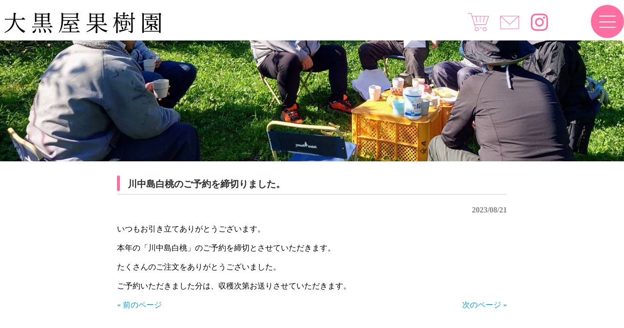

--- FILE ---
content_type: text/html; charset=UTF-8
request_url: https://daikokuya-kaju.com/kawanakajima2023/
body_size: 7289
content:
<!DOCTYPE html>
<html lang="ja">
<head>
<meta charset="UTF-8">
<meta name="viewport" content="width=device-width, user-scalable=yes, maximum-scale=1.0, minimum-scale=1.0">
<meta name="description" content="川中島白桃のご予約を締切りました。 - ">
<title>川中島白桃のご予約を締切りました。 | 福島県福島市 大黒屋果樹園</title>
<link rel="profile" href="http://gmpg.org/xfn/11">
<link rel="stylesheet" type="text/css" media="all" href="https://daikokuya-kaju.com/wp-content/themes/responsive_159/style.css">
<link rel="pingback" href="https://daikokuya-kaju.com/xmlrpc.php">
<link href="https://use.fontawesome.com/releases/v5.0.6/css/all.css" rel="stylesheet">
<!--[if lt IE 9]>
<script src="https://daikokuya-kaju.com/wp-content/themes/responsive_159/js/html5.js"></script>
<script src="https://daikokuya-kaju.com/wp-content/themes/responsive_159/js/css3-mediaqueries.js"></script>
<![endif]-->
<meta name='robots' content='max-image-preview:large' />
<link rel="alternate" type="application/rss+xml" title="福島県福島市 大黒屋果樹園 &raquo; 川中島白桃のご予約を締切りました。 のコメントのフィード" href="https://daikokuya-kaju.com/kawanakajima2023/feed/" />
<link rel="alternate" title="oEmbed (JSON)" type="application/json+oembed" href="https://daikokuya-kaju.com/wp-json/oembed/1.0/embed?url=https%3A%2F%2Fdaikokuya-kaju.com%2Fkawanakajima2023%2F" />
<link rel="alternate" title="oEmbed (XML)" type="text/xml+oembed" href="https://daikokuya-kaju.com/wp-json/oembed/1.0/embed?url=https%3A%2F%2Fdaikokuya-kaju.com%2Fkawanakajima2023%2F&#038;format=xml" />
<style id='wp-img-auto-sizes-contain-inline-css' type='text/css'>
img:is([sizes=auto i],[sizes^="auto," i]){contain-intrinsic-size:3000px 1500px}
/*# sourceURL=wp-img-auto-sizes-contain-inline-css */
</style>
<link rel='stylesheet' id='sbi_styles-css' href='https://daikokuya-kaju.com/wp-content/plugins/instagram-feed/css/sbi-styles.min.css?ver=6.9.1' type='text/css' media='all' />
<style id='wp-emoji-styles-inline-css' type='text/css'>

	img.wp-smiley, img.emoji {
		display: inline !important;
		border: none !important;
		box-shadow: none !important;
		height: 1em !important;
		width: 1em !important;
		margin: 0 0.07em !important;
		vertical-align: -0.1em !important;
		background: none !important;
		padding: 0 !important;
	}
/*# sourceURL=wp-emoji-styles-inline-css */
</style>
<style id='wp-block-library-inline-css' type='text/css'>
:root{--wp-block-synced-color:#7a00df;--wp-block-synced-color--rgb:122,0,223;--wp-bound-block-color:var(--wp-block-synced-color);--wp-editor-canvas-background:#ddd;--wp-admin-theme-color:#007cba;--wp-admin-theme-color--rgb:0,124,186;--wp-admin-theme-color-darker-10:#006ba1;--wp-admin-theme-color-darker-10--rgb:0,107,160.5;--wp-admin-theme-color-darker-20:#005a87;--wp-admin-theme-color-darker-20--rgb:0,90,135;--wp-admin-border-width-focus:2px}@media (min-resolution:192dpi){:root{--wp-admin-border-width-focus:1.5px}}.wp-element-button{cursor:pointer}:root .has-very-light-gray-background-color{background-color:#eee}:root .has-very-dark-gray-background-color{background-color:#313131}:root .has-very-light-gray-color{color:#eee}:root .has-very-dark-gray-color{color:#313131}:root .has-vivid-green-cyan-to-vivid-cyan-blue-gradient-background{background:linear-gradient(135deg,#00d084,#0693e3)}:root .has-purple-crush-gradient-background{background:linear-gradient(135deg,#34e2e4,#4721fb 50%,#ab1dfe)}:root .has-hazy-dawn-gradient-background{background:linear-gradient(135deg,#faaca8,#dad0ec)}:root .has-subdued-olive-gradient-background{background:linear-gradient(135deg,#fafae1,#67a671)}:root .has-atomic-cream-gradient-background{background:linear-gradient(135deg,#fdd79a,#004a59)}:root .has-nightshade-gradient-background{background:linear-gradient(135deg,#330968,#31cdcf)}:root .has-midnight-gradient-background{background:linear-gradient(135deg,#020381,#2874fc)}:root{--wp--preset--font-size--normal:16px;--wp--preset--font-size--huge:42px}.has-regular-font-size{font-size:1em}.has-larger-font-size{font-size:2.625em}.has-normal-font-size{font-size:var(--wp--preset--font-size--normal)}.has-huge-font-size{font-size:var(--wp--preset--font-size--huge)}.has-text-align-center{text-align:center}.has-text-align-left{text-align:left}.has-text-align-right{text-align:right}.has-fit-text{white-space:nowrap!important}#end-resizable-editor-section{display:none}.aligncenter{clear:both}.items-justified-left{justify-content:flex-start}.items-justified-center{justify-content:center}.items-justified-right{justify-content:flex-end}.items-justified-space-between{justify-content:space-between}.screen-reader-text{border:0;clip-path:inset(50%);height:1px;margin:-1px;overflow:hidden;padding:0;position:absolute;width:1px;word-wrap:normal!important}.screen-reader-text:focus{background-color:#ddd;clip-path:none;color:#444;display:block;font-size:1em;height:auto;left:5px;line-height:normal;padding:15px 23px 14px;text-decoration:none;top:5px;width:auto;z-index:100000}html :where(.has-border-color){border-style:solid}html :where([style*=border-top-color]){border-top-style:solid}html :where([style*=border-right-color]){border-right-style:solid}html :where([style*=border-bottom-color]){border-bottom-style:solid}html :where([style*=border-left-color]){border-left-style:solid}html :where([style*=border-width]){border-style:solid}html :where([style*=border-top-width]){border-top-style:solid}html :where([style*=border-right-width]){border-right-style:solid}html :where([style*=border-bottom-width]){border-bottom-style:solid}html :where([style*=border-left-width]){border-left-style:solid}html :where(img[class*=wp-image-]){height:auto;max-width:100%}:where(figure){margin:0 0 1em}html :where(.is-position-sticky){--wp-admin--admin-bar--position-offset:var(--wp-admin--admin-bar--height,0px)}@media screen and (max-width:600px){html :where(.is-position-sticky){--wp-admin--admin-bar--position-offset:0px}}

/*# sourceURL=wp-block-library-inline-css */
</style>
<style id='classic-theme-styles-inline-css' type='text/css'>
/*! This file is auto-generated */
.wp-block-button__link{color:#fff;background-color:#32373c;border-radius:9999px;box-shadow:none;text-decoration:none;padding:calc(.667em + 2px) calc(1.333em + 2px);font-size:1.125em}.wp-block-file__button{background:#32373c;color:#fff;text-decoration:none}
/*# sourceURL=/wp-includes/css/classic-themes.min.css */
</style>
<link rel='stylesheet' id='contact-form-7-css' href='https://daikokuya-kaju.com/wp-content/plugins/contact-form-7/includes/css/styles.css?ver=6.1.2' type='text/css' media='all' />
<link rel='stylesheet' id='xo-slider-css' href='https://daikokuya-kaju.com/wp-content/plugins/xo-liteslider/css/base.min.css?ver=3.7.4' type='text/css' media='all' />
<link rel='stylesheet' id='xo-swiper-css' href='https://daikokuya-kaju.com/wp-content/plugins/xo-liteslider/assets/vendor/swiper/swiper-bundle.min.css?ver=3.7.4' type='text/css' media='all' />
<link rel='stylesheet' id='slb_core-css' href='https://daikokuya-kaju.com/wp-content/plugins/simple-lightbox/client/css/app.css?ver=2.9.4' type='text/css' media='all' />
<link rel="https://api.w.org/" href="https://daikokuya-kaju.com/wp-json/" /><link rel="alternate" title="JSON" type="application/json" href="https://daikokuya-kaju.com/wp-json/wp/v2/posts/12784" /><link rel="EditURI" type="application/rsd+xml" title="RSD" href="https://daikokuya-kaju.com/xmlrpc.php?rsd" />
<link rel="canonical" href="https://daikokuya-kaju.com/kawanakajima2023/" />
<link rel='shortlink' href='https://daikokuya-kaju.com/?p=12784' />
<link rel="icon" href="https://daikokuya-kaju.com/wp-content/uploads/2023/08/cropped-daikokuya-rogo-32x32.jpg" sizes="32x32" />
<link rel="icon" href="https://daikokuya-kaju.com/wp-content/uploads/2023/08/cropped-daikokuya-rogo-192x192.jpg" sizes="192x192" />
<link rel="apple-touch-icon" href="https://daikokuya-kaju.com/wp-content/uploads/2023/08/cropped-daikokuya-rogo-180x180.jpg" />
<meta name="msapplication-TileImage" content="https://daikokuya-kaju.com/wp-content/uploads/2023/08/cropped-daikokuya-rogo-270x270.jpg" />
<script src="https://daikokuya-kaju.com/wp-content/themes/responsive_159/js/jquery1.4.4.min.js"></script>
<script src="https://daikokuya-kaju.com/wp-content/themes/responsive_159/js/script.js"></script>
<script type="text/javascript">
  jQuery(function ($) {
$(".openbtn1").click(function () {//ボタンがクリックされたら
  $(this).toggleClass('active');//ボタン自身に activeクラスを付与し
    $("#g-nav").toggleClass('panelactive');//ナビゲーションにpanelactiveクラスを付与
});
$("#g-nav a").click(function () {//ナビゲーションのリンクがクリックされたら
    $(".openbtn1").removeClass('active');//ボタンの activeクラスを除去し
    $("#g-nav").removeClass('panelactive');//ナビゲーションのpanelactiveクラスも除去
});
  });
</script>
</head>
<body>
<header id="header" role="banner">
	<div class="inner">		
    <h1></h1>
  	<h2><a href="https://daikokuya-kaju.com/" title="福島県福島市 大黒屋果樹園" rel="home"><img src="https://daikokuya-kaju.com/wp-content/uploads/2023/03/dai-title.png" alt="福島県福島市 大黒屋果樹園"></a></h2>
    <div class="contact">
    	<div class="hed-con" >
<table>
<tbody>
<tr>
<td><a href="https://daikokuya-orchard.stores.jp/" target="_blank" rel="noopener"><img src="https://daikokuya-kaju.com/wp-content/themes/responsive_159/images/cart.png"></a></td>
<td><a href="https://daikokuya-kaju.com/contactform"><img src="https://daikokuya-kaju.com/wp-content/themes/responsive_159/images/mail.png"></a></td>
<td class="inst-ic"><a href="https://www.instagram.com/dai.kokuya/" target="_blank" rel="noopener"><img src="https://daikokuya-kaju.com/wp-content/themes/responsive_159/images/Instagram.png"></a></td>
</tr>
</tbody>
</table>
</div>
    </div>
	</div>
	<div class="inner">
		</div>

<div class="bo-waku">
		<div class="openbtn1"><span></span><span></span><span></span></div>
<nav id="g-nav">
<div id="g-nav-list"><!--ナビの数が増えた場合縦スクロールするためのdiv※不要なら削除-->
<div class="acdi-waku"> 
<label class="acd-label2"><a href="https://daikokuya-kaju.com">HOME</a></label>
<label class="acd-label2"><a href="https://daikokuya-kaju.com/peach">もも</a></label>
<label class="acd-label2"><a href="https://daikokuya-kaju.com/grape">ぶどう</a></label>
<label class="acd-label2"><a href="https://daikokuya-kaju.com/apple">りんご</a></label>
<label class="acd-label2"><a href="https://daikokuya-kaju.com/fruits-d">くだもの宅配</a></label>
<label class="acd-label2"><a href="https://daikokuya-kaju.com/access">アクセス</a></label>
<label class="acd-label2"><a href="https://daikokuya-kaju.com/owner">オーナーさんの木</a></label>
<label class="acd-label2"><a href="https://daikokuya-kaju.com/blog">ブログ</a></label>
<label class="acd-label2"><a href="https://daikokuya-kaju.com/process">加工品販売</a></label>
<label class="acd-label2"><a href="https://daikokuya-orchard.stores.jp/" target="_blank" rel="noopener">オンラインショップ</a></label>
<label class="acd-label2"><a href="https://daikokuya-kaju.com/about">果樹園紹介</a></label>
<label class="acd-label2"><a href="https://daikokuya-kaju.com/voice">お客様の声</a></label>
<label class="acd-label2"><a href="https://daikokuya-kaju.com/daikokuyadayori">大黒屋だより</a></label>
<label class="acd-label2"><a href="https://daikokuya-kaju.com/contactform">お問い合わせ</a></label>
</div>
</div>
</nav>
</div>

</header>


<div id="wrapper">
	
<div class="touko-im">
	<img src="https://daikokuya-kaju.com/wp-content/themes/responsive_159/images/tp-blog-i.jpg">
	</div>

<div id="content">
	
<section>
		<article id="post-12784" class="content">
	  <header>  	
      <h2 class="mT-pit">川中島白桃のご予約を締切りました。</h2>     
    </header>
    <div class="post">
    	
     <p class="dateLabel"><time datetime="2023-08-21">2023/08/21</time>
     
		<p>いつもお引き立てありがとうございます。</p>
<p>本年の「川中島白桃」のご予約を締切とさせていただきます。</p>
<p>たくさんのご注文をありがとうございました。</p>
<p>ご予約いただきました分は、収穫次第お送りさせていただきます。</p>
    
     
  
	  <div class="pagenav">
			<span class="prev"><a href="https://daikokuya-kaju.com/20230803-2/" rel="prev">&laquo; 前のページ</a></span>          
			<span class="next"><a href="https://daikokuya-kaju.com/202308265/" rel="next">次のページ &raquo;</a></span>
		</div>
	</div>
	</article>
  </section>
<script type="speculationrules">
{"prefetch":[{"source":"document","where":{"and":[{"href_matches":"/*"},{"not":{"href_matches":["/wp-*.php","/wp-admin/*","/wp-content/uploads/*","/wp-content/*","/wp-content/plugins/*","/wp-content/themes/responsive_159/*","/*\\?(.+)"]}},{"not":{"selector_matches":"a[rel~=\"nofollow\"]"}},{"not":{"selector_matches":".no-prefetch, .no-prefetch a"}}]},"eagerness":"conservative"}]}
</script>
<!-- Instagram Feed JS -->
<script type="text/javascript">
var sbiajaxurl = "https://daikokuya-kaju.com/wp-admin/admin-ajax.php";
</script>
<script type="text/javascript" src="https://daikokuya-kaju.com/wp-includes/js/dist/hooks.min.js?ver=dd5603f07f9220ed27f1" id="wp-hooks-js"></script>
<script type="text/javascript" src="https://daikokuya-kaju.com/wp-includes/js/dist/i18n.min.js?ver=c26c3dc7bed366793375" id="wp-i18n-js"></script>
<script type="text/javascript" id="wp-i18n-js-after">
/* <![CDATA[ */
wp.i18n.setLocaleData( { 'text direction\u0004ltr': [ 'ltr' ] } );
//# sourceURL=wp-i18n-js-after
/* ]]> */
</script>
<script type="text/javascript" src="https://daikokuya-kaju.com/wp-content/plugins/contact-form-7/includes/swv/js/index.js?ver=6.1.2" id="swv-js"></script>
<script type="text/javascript" id="contact-form-7-js-translations">
/* <![CDATA[ */
( function( domain, translations ) {
	var localeData = translations.locale_data[ domain ] || translations.locale_data.messages;
	localeData[""].domain = domain;
	wp.i18n.setLocaleData( localeData, domain );
} )( "contact-form-7", {"translation-revision-date":"2025-09-30 07:44:19+0000","generator":"GlotPress\/4.0.1","domain":"messages","locale_data":{"messages":{"":{"domain":"messages","plural-forms":"nplurals=1; plural=0;","lang":"ja_JP"},"This contact form is placed in the wrong place.":["\u3053\u306e\u30b3\u30f3\u30bf\u30af\u30c8\u30d5\u30a9\u30fc\u30e0\u306f\u9593\u9055\u3063\u305f\u4f4d\u7f6e\u306b\u7f6e\u304b\u308c\u3066\u3044\u307e\u3059\u3002"],"Error:":["\u30a8\u30e9\u30fc:"]}},"comment":{"reference":"includes\/js\/index.js"}} );
//# sourceURL=contact-form-7-js-translations
/* ]]> */
</script>
<script type="text/javascript" id="contact-form-7-js-before">
/* <![CDATA[ */
var wpcf7 = {
    "api": {
        "root": "https:\/\/daikokuya-kaju.com\/wp-json\/",
        "namespace": "contact-form-7\/v1"
    }
};
//# sourceURL=contact-form-7-js-before
/* ]]> */
</script>
<script type="text/javascript" src="https://daikokuya-kaju.com/wp-content/plugins/contact-form-7/includes/js/index.js?ver=6.1.2" id="contact-form-7-js"></script>
<script id="wp-emoji-settings" type="application/json">
{"baseUrl":"https://s.w.org/images/core/emoji/17.0.2/72x72/","ext":".png","svgUrl":"https://s.w.org/images/core/emoji/17.0.2/svg/","svgExt":".svg","source":{"concatemoji":"https://daikokuya-kaju.com/wp-includes/js/wp-emoji-release.min.js?ver=6.9"}}
</script>
<script type="module">
/* <![CDATA[ */
/*! This file is auto-generated */
const a=JSON.parse(document.getElementById("wp-emoji-settings").textContent),o=(window._wpemojiSettings=a,"wpEmojiSettingsSupports"),s=["flag","emoji"];function i(e){try{var t={supportTests:e,timestamp:(new Date).valueOf()};sessionStorage.setItem(o,JSON.stringify(t))}catch(e){}}function c(e,t,n){e.clearRect(0,0,e.canvas.width,e.canvas.height),e.fillText(t,0,0);t=new Uint32Array(e.getImageData(0,0,e.canvas.width,e.canvas.height).data);e.clearRect(0,0,e.canvas.width,e.canvas.height),e.fillText(n,0,0);const a=new Uint32Array(e.getImageData(0,0,e.canvas.width,e.canvas.height).data);return t.every((e,t)=>e===a[t])}function p(e,t){e.clearRect(0,0,e.canvas.width,e.canvas.height),e.fillText(t,0,0);var n=e.getImageData(16,16,1,1);for(let e=0;e<n.data.length;e++)if(0!==n.data[e])return!1;return!0}function u(e,t,n,a){switch(t){case"flag":return n(e,"\ud83c\udff3\ufe0f\u200d\u26a7\ufe0f","\ud83c\udff3\ufe0f\u200b\u26a7\ufe0f")?!1:!n(e,"\ud83c\udde8\ud83c\uddf6","\ud83c\udde8\u200b\ud83c\uddf6")&&!n(e,"\ud83c\udff4\udb40\udc67\udb40\udc62\udb40\udc65\udb40\udc6e\udb40\udc67\udb40\udc7f","\ud83c\udff4\u200b\udb40\udc67\u200b\udb40\udc62\u200b\udb40\udc65\u200b\udb40\udc6e\u200b\udb40\udc67\u200b\udb40\udc7f");case"emoji":return!a(e,"\ud83e\u1fac8")}return!1}function f(e,t,n,a){let r;const o=(r="undefined"!=typeof WorkerGlobalScope&&self instanceof WorkerGlobalScope?new OffscreenCanvas(300,150):document.createElement("canvas")).getContext("2d",{willReadFrequently:!0}),s=(o.textBaseline="top",o.font="600 32px Arial",{});return e.forEach(e=>{s[e]=t(o,e,n,a)}),s}function r(e){var t=document.createElement("script");t.src=e,t.defer=!0,document.head.appendChild(t)}a.supports={everything:!0,everythingExceptFlag:!0},new Promise(t=>{let n=function(){try{var e=JSON.parse(sessionStorage.getItem(o));if("object"==typeof e&&"number"==typeof e.timestamp&&(new Date).valueOf()<e.timestamp+604800&&"object"==typeof e.supportTests)return e.supportTests}catch(e){}return null}();if(!n){if("undefined"!=typeof Worker&&"undefined"!=typeof OffscreenCanvas&&"undefined"!=typeof URL&&URL.createObjectURL&&"undefined"!=typeof Blob)try{var e="postMessage("+f.toString()+"("+[JSON.stringify(s),u.toString(),c.toString(),p.toString()].join(",")+"));",a=new Blob([e],{type:"text/javascript"});const r=new Worker(URL.createObjectURL(a),{name:"wpTestEmojiSupports"});return void(r.onmessage=e=>{i(n=e.data),r.terminate(),t(n)})}catch(e){}i(n=f(s,u,c,p))}t(n)}).then(e=>{for(const n in e)a.supports[n]=e[n],a.supports.everything=a.supports.everything&&a.supports[n],"flag"!==n&&(a.supports.everythingExceptFlag=a.supports.everythingExceptFlag&&a.supports[n]);var t;a.supports.everythingExceptFlag=a.supports.everythingExceptFlag&&!a.supports.flag,a.supports.everything||((t=a.source||{}).concatemoji?r(t.concatemoji):t.wpemoji&&t.twemoji&&(r(t.twemoji),r(t.wpemoji)))});
//# sourceURL=https://daikokuya-kaju.com/wp-includes/js/wp-emoji-loader.min.js
/* ]]> */
</script>
<script type="text/javascript" id="slb_context">/* <![CDATA[ */if ( !!window.jQuery ) {(function($){$(document).ready(function(){if ( !!window.SLB ) { {$.extend(SLB, {"context":["public","user_guest"]});} }})})(jQuery);}/* ]]> */</script>
  
	</div><!-- / content -->


</div>
<!-- / wrapper -->


<footer id="footer">
	<div class="foo-waku"> 
	<div class="footer-left">
	<a href="https://daikokuya-kaju.com"><img src="https://daikokuya-kaju.com/wp-content/themes/responsive_159/images/footer-logo.png"></a>
	<p>福島県福島市飯坂町にある、大黒屋果樹園です。桃,ブドウ,リンゴを生産販売しています。ブドウはオーナーの木制度をご利用いただけます。</p><br>
<div class="fo-add-txt">〒960-0221<br>
福島県福島市飯坂町東湯野字北畑11</div>
  </div>
  <div class="footer-right">
  	<div class="footer-right-01">
	<ul><li id="menu-item-49" class="menu-item menu-item-type-post_type menu-item-object-page menu-item-home menu-item-49"><a href="https://daikokuya-kaju.com/">ホーム</a></li>
<li id="menu-item-52" class="menu-item menu-item-type-post_type menu-item-object-page menu-item-52"><a href="https://daikokuya-kaju.com/peach/">もも</a></li>
<li id="menu-item-53" class="menu-item menu-item-type-post_type menu-item-object-page menu-item-53"><a href="https://daikokuya-kaju.com/grape/">ぶどう</a></li>
<li id="menu-item-54" class="menu-item menu-item-type-post_type menu-item-object-page menu-item-54"><a href="https://daikokuya-kaju.com/apple/">りんご</a></li>
<li id="menu-item-13496" class="menu-item menu-item-type-post_type menu-item-object-page menu-item-13496"><a href="https://daikokuya-kaju.com/fruits-d/">くだもの宅配(りんご)</a></li>
<li id="menu-item-50" class="menu-item menu-item-type-post_type menu-item-object-page menu-item-50"><a href="https://daikokuya-kaju.com/access/">アクセス</a></li>
<li id="menu-item-51" class="menu-item menu-item-type-post_type menu-item-object-page menu-item-51"><a href="https://daikokuya-kaju.com/owner/">オーナーさんの木</a></li>
<li id="menu-item-56" class="menu-item menu-item-type-post_type menu-item-object-page current_page_parent menu-item-56"><a href="https://daikokuya-kaju.com/blog/">ブログ</a></li>
</ul></div>
<div class="footer-right-02">
	<ul><li id="menu-item-63" class="menu-item menu-item-type-post_type menu-item-object-page menu-item-63"><a href="https://daikokuya-kaju.com/process/">加工品販売</a></li>
<li id="menu-item-182" class="menu-item menu-item-type-custom menu-item-object-custom menu-item-182"><a target="_blank" href="https://daikokuya-orchard.stores.jp/">オンラインショップ</a></li>
<li id="menu-item-57" class="menu-item menu-item-type-post_type menu-item-object-page menu-item-57"><a href="https://daikokuya-kaju.com/about/">大黒屋果樹園のご紹介</a></li>
<li id="menu-item-58" class="menu-item menu-item-type-post_type menu-item-object-page menu-item-58"><a href="https://daikokuya-kaju.com/voice/">お客様の声</a></li>
<li id="menu-item-59" class="menu-item menu-item-type-post_type menu-item-object-page menu-item-59"><a href="https://daikokuya-kaju.com/daikokuyadayori/">大黒屋だより</a></li>
<li id="menu-item-60" class="menu-item menu-item-type-post_type menu-item-object-page menu-item-60"><a href="https://daikokuya-kaju.com/contactform/">お問合せ</a></li>
<li id="menu-item-62" class="menu-item menu-item-type-post_type menu-item-object-page menu-item-62"><a href="https://daikokuya-kaju.com/privacypolicy/">プライバシーポリシー</a></li>
<li id="menu-item-61" class="menu-item menu-item-type-post_type menu-item-object-page menu-item-61"><a href="https://daikokuya-kaju.com/sitemaps/">サイトマップ</a></li>
</ul>	</div>
  </div>
   </div>
</footer>
<!-- / footer -->

<p id="copyright">Copyright &copy; 2026 福島県福島市 大黒屋果樹園 All rights Reserved.

<script type="speculationrules">
{"prefetch":[{"source":"document","where":{"and":[{"href_matches":"/*"},{"not":{"href_matches":["/wp-*.php","/wp-admin/*","/wp-content/uploads/*","/wp-content/*","/wp-content/plugins/*","/wp-content/themes/responsive_159/*","/*\\?(.+)"]}},{"not":{"selector_matches":"a[rel~=\"nofollow\"]"}},{"not":{"selector_matches":".no-prefetch, .no-prefetch a"}}]},"eagerness":"conservative"}]}
</script>
<!-- Instagram Feed JS -->
<script type="text/javascript">
var sbiajaxurl = "https://daikokuya-kaju.com/wp-admin/admin-ajax.php";
</script>
<script id="wp-emoji-settings" type="application/json">
{"baseUrl":"https://s.w.org/images/core/emoji/17.0.2/72x72/","ext":".png","svgUrl":"https://s.w.org/images/core/emoji/17.0.2/svg/","svgExt":".svg","source":{"concatemoji":"https://daikokuya-kaju.com/wp-includes/js/wp-emoji-release.min.js?ver=6.9"}}
</script>
<script type="module">
/* <![CDATA[ */
/*! This file is auto-generated */
const a=JSON.parse(document.getElementById("wp-emoji-settings").textContent),o=(window._wpemojiSettings=a,"wpEmojiSettingsSupports"),s=["flag","emoji"];function i(e){try{var t={supportTests:e,timestamp:(new Date).valueOf()};sessionStorage.setItem(o,JSON.stringify(t))}catch(e){}}function c(e,t,n){e.clearRect(0,0,e.canvas.width,e.canvas.height),e.fillText(t,0,0);t=new Uint32Array(e.getImageData(0,0,e.canvas.width,e.canvas.height).data);e.clearRect(0,0,e.canvas.width,e.canvas.height),e.fillText(n,0,0);const a=new Uint32Array(e.getImageData(0,0,e.canvas.width,e.canvas.height).data);return t.every((e,t)=>e===a[t])}function p(e,t){e.clearRect(0,0,e.canvas.width,e.canvas.height),e.fillText(t,0,0);var n=e.getImageData(16,16,1,1);for(let e=0;e<n.data.length;e++)if(0!==n.data[e])return!1;return!0}function u(e,t,n,a){switch(t){case"flag":return n(e,"\ud83c\udff3\ufe0f\u200d\u26a7\ufe0f","\ud83c\udff3\ufe0f\u200b\u26a7\ufe0f")?!1:!n(e,"\ud83c\udde8\ud83c\uddf6","\ud83c\udde8\u200b\ud83c\uddf6")&&!n(e,"\ud83c\udff4\udb40\udc67\udb40\udc62\udb40\udc65\udb40\udc6e\udb40\udc67\udb40\udc7f","\ud83c\udff4\u200b\udb40\udc67\u200b\udb40\udc62\u200b\udb40\udc65\u200b\udb40\udc6e\u200b\udb40\udc67\u200b\udb40\udc7f");case"emoji":return!a(e,"\ud83e\u1fac8")}return!1}function f(e,t,n,a){let r;const o=(r="undefined"!=typeof WorkerGlobalScope&&self instanceof WorkerGlobalScope?new OffscreenCanvas(300,150):document.createElement("canvas")).getContext("2d",{willReadFrequently:!0}),s=(o.textBaseline="top",o.font="600 32px Arial",{});return e.forEach(e=>{s[e]=t(o,e,n,a)}),s}function r(e){var t=document.createElement("script");t.src=e,t.defer=!0,document.head.appendChild(t)}a.supports={everything:!0,everythingExceptFlag:!0},new Promise(t=>{let n=function(){try{var e=JSON.parse(sessionStorage.getItem(o));if("object"==typeof e&&"number"==typeof e.timestamp&&(new Date).valueOf()<e.timestamp+604800&&"object"==typeof e.supportTests)return e.supportTests}catch(e){}return null}();if(!n){if("undefined"!=typeof Worker&&"undefined"!=typeof OffscreenCanvas&&"undefined"!=typeof URL&&URL.createObjectURL&&"undefined"!=typeof Blob)try{var e="postMessage("+f.toString()+"("+[JSON.stringify(s),u.toString(),c.toString(),p.toString()].join(",")+"));",a=new Blob([e],{type:"text/javascript"});const r=new Worker(URL.createObjectURL(a),{name:"wpTestEmojiSupports"});return void(r.onmessage=e=>{i(n=e.data),r.terminate(),t(n)})}catch(e){}i(n=f(s,u,c,p))}t(n)}).then(e=>{for(const n in e)a.supports[n]=e[n],a.supports.everything=a.supports.everything&&a.supports[n],"flag"!==n&&(a.supports.everythingExceptFlag=a.supports.everythingExceptFlag&&a.supports[n]);var t;a.supports.everythingExceptFlag=a.supports.everythingExceptFlag&&!a.supports.flag,a.supports.everything||((t=a.source||{}).concatemoji?r(t.concatemoji):t.wpemoji&&t.twemoji&&(r(t.twemoji),r(t.wpemoji)))});
//# sourceURL=https://daikokuya-kaju.com/wp-includes/js/wp-emoji-loader.min.js
/* ]]> */
</script>
<script type="text/javascript" id="slb_context">/* <![CDATA[ */if ( !!window.jQuery ) {(function($){$(document).ready(function(){if ( !!window.SLB ) { {$.extend(SLB, {"context":["public","user_guest"]});} }})})(jQuery);}/* ]]> */</script>
<script type="text/javascript">
$ (function(){
        $ (".tabcontent:not('.tabactive + .tabcontent')").hide();        
        $(".tabmenu").hover(function(){
                $ (this).addClass("hover")
        },
        function(){
                $(this).removeClass("hover")
        });     
        $ (".tabmenu").click(function(){
                $(".tabmenu").removeClass("tabactive");
                $ (this).addClass("tabactive");
                $(".tabcontent:not('.tabactive + .tabcontent')").fadeOut();
        $ (".tabactive + .tabcontent").fadeIn();      
        });
});
</script>
</body>
</html>

--- FILE ---
content_type: text/css
request_url: https://daikokuya-kaju.com/wp-content/themes/responsive_159/style.css
body_size: 11190
content:
@charset "utf-8";
/*
Theme Name: responsive_159
Theme URI: http://c-tpl.com/
Description: responsive_159
Version: 1.0
Author: Cloud template
Author URI: http://c-tpl.com/
Tags: simple

	Cloud template v1.0
	 http://c-tpl.com/

	This theme was designed and built by Cloud template,
	whose blog you will find at http://c-tpl.com/

	The CSS, XHTML and design is released under GPL:
	http://www.opensource.org/licenses/gpl-license.php

*/

/* =Reset default browser CSS.
Based on work by Eric Meyer: http://meyerweb.com/eric/tools/css/reset/index.html
-------------------------------------------------------------- */
html, body, div, span, applet, object, iframe, h1, h2, h3, h4, h5, h6, p, blockquote, pre, a, abbr, acronym, address, big, cite, code, del, dfn, em, font, ins, kbd, q, s, samp, small, strike, strong, sub, sup, tt, var, dl, dt, dd, ol, ul, li, fieldset, form, label, legend, table, caption, tbody, tfoot, thead, tr, th, td {border: 0;font-family: inherit;font-size: 100%;font-style: inherit;font-weight: inherit;margin: 0;outline: 0;padding: 0;vertical-align: baseline;}
:focus {outline: 0;}

ol, ul {list-style: none;}
table {border-collapse: separate;border-spacing: 0;}
caption, th, td {font-weight: normal;text-align: left;}
blockquote:before, blockquote:after,q:before, q:after {content: "";}
blockquote, q {quotes: "" "";}
a img {border: 0;}
article, aside, details, figcaption, figure, footer, header, hgroup, menu, nav, section {display: block;}

body{
font: 16px/1.5 "游明朝体", "Yu Mincho", YuMincho, "ヒラギノ明朝 Pro", "Hiragino Mincho Pro", "MS P明朝", "MS PMincho", serif;
color:#000;
-webkit-text-size-adjust: none;
}


/* リンク設定
------------------------------------------------------------*/
a{
margin:0;
padding:0;
text-decoration:none;
outline:0;
vertical-align:baseline;
background:transparent;
font-size:100%;
color:#f84665;
}

a:hover, a:active{
outline: none;
color:#6f6f6f;
}

/**** Clearfix ****/
nav .panel:after, nav#mainNav:after, .newsTitle:after, .bg:after,.post:after, ul.post li:after,nav#mainNav .inner:after{content:""; display: table;clear: both;}
nav .panel,nav#mainNav,.newsTitle,.bg, .post, ul.post li,nav#mainNav .inner{zoom: 1;}

/* フォーム
------------------------------------------------------------*/
input[type="text"], textarea{
vertical-align:middle;
width:95%;
line-height:30px;
height:30px;
padding:1px 5px;
border:1px solid #d4d4d7;
border-radius:3px;
-webkit-border-radius:3px;
-moz-border-radius:3px;
font-size:100%;
color:#555;
background:#fcfcfc;
}

textarea{
height:auto;
line-height:1.5;
}

.wpcf7 input[type="email"],
.wpcf7 input[type="tel"] {
	vertical-align: middle;
	width:95%;
	line-height: 30px;
	height: 30px;
	padding: 1px 5px;
	border: 1px solid #d4d4d7;
	border-radius: 3px;
	-webkit-border-radius: 3px;
	-moz-border-radius: 3px;
	font-size: 100%;
	color: #555;
	background: #fcfcfc;
}

.wpcf7 input[type="number"] {
	vertical-align: middle;
	width:40px;
	line-height: 30px;
	height: 30px;
	padding: 1px 5px;
	border: 1px solid #d4d4d7;
	border-radius: 3px;
	-webkit-border-radius: 3px;
	-moz-border-radius: 3px;
	font-size: 100%;
	color: #555;
	background: #fcfcfc;
}

select {
   vertical-align: middle;
    max-width: 90%;
    line-height: 30px;
    height: 30px;
    padding: 1px 5px;
    border: 1px solid #d4d4d7;
    border-radius: 3px;
    -webkit-border-radius: 3px;
    -moz-border-radius: 3px;
    font-size: 100%;
    color: #555;
    background: #fcfcfc;
}

.wpcf7 input[type="submit"] {
	display: block;
	font-size: 100%;
	margin: 2rem auto 2rem;
	padding: 0.5em 40px;
	background: #eee;
	color: #333;
	border-radius: 4px;
	cursor: pointer;
	box-shadow: 0 0 1px rgba(0, 0, 0, .2);
	border: 1px solid #ccc;
	text-shadow: -1px 1px 0 rgba(255, 255, 255, 1);
}

.wpcf7 .hissu {
	color: #E55F6B;
}


/* レイアウト
------------------------------------------------------------*/
#wrapper, .inner{
margin:0 auto;
}

#header{
overflow:hidden;
 margin: 0 auto;
  max-width: 1280px;
  position: relative;
}

#content{
margin:auto;
max-width:1280px;
padding:22px 0 50px;
}

#sidebar{
float:left;
width:233px;
padding:22px 0 50px;
}

#footer{
clear:both;
} 


/* ヘッダー
*****************************************************/

/* サイト説明文
----------------------------------*/
#header h1{
padding:5px 0;
color: #fff;
font-size:80%;
font-weight:normal;
}


/* ロゴ (サイトタイトル)
----------------------------------*/
#header h2{
clear:both;
float:left;
padding:10px 5px 0px;
color: #515151;
font-size:160%;
font-weight:bold;
}


/* コンタクト
----------------------------------*/
.contact{
float:right;
padding:15px 0 0;
text-align:right;
color:#000;
font-size:90%;
}

@media only screen and (max-width: 750px) {
	.contact{
	float:none;
}
}

.contact .tel{
margin-bottom:-3px;
font-size:180%;
font-family:Arial, Helvetica, sans-serif;
}


/* トップページ　メイン画像
----------------------------------*/
#mainImg{
margin-top: 5px;
clear:both;
line-height:0;
text-align:center;
z-index:0;
}

.post{
max-width:800px;
margin:auto;
padding:20px 10px 20px 10px;
background: #fff;
}

.toppage h4{
margin:0 0 10px;
font-size:16px;
font-weight:normal;
color:#333;
}

.toppage{padding:10px 10px 20px 20px;}


/* 記事ループ
*****************************************************/
.list{
padding:10px 0;
}

.list:last-child{border:0;}

.post .list p{padding:0;}

.list span{padding-left:10px;}


/* タイポグラフィ
*****************************************************/
h2.title {
padding: 45px 10px 45px 10px;
color: #fff;
background: #4632b3;
text-align: center;
font-size: 30px;
font-weight: bold;
width: 800px;
margin: auto;
margin-top: -20px;
position: absolute;
left: 50%;
transform: translate(-50%,-50%);
}

@media only screen and (max-width: 875px){
h2.title {
padding: 30px 10px 30px 10px;
width:85%;
}
}

@media only screen and (max-width: 640px){
h2.title {
padding: 25px 10px 25px 10px;
font-size: 24px;
}
}

.dateLabel{
text-align:right;
font-weight:bold;
color:#858585;
}

.post p{padding-bottom:15px;}

.post ul{margin: 0px;}

.post ul li{
margin-bottom:5px;
padding-left:15px;
}

.post ol{margin: 0 0 10px 30px;}

.post ol li{list-style:decimal;}

.post h1{
margin:20px 0;
padding:5px 0;
font-size:150%;
color: #000;
border-bottom:3px solid #000;
}

.post h2{
margin:10px 0;
padding-bottom:2px;
font-size:130%;
font-weight:normal;
color: #333;
border-bottom:2px solid #515151;
}

.tp-title{
padding: 45px 10px 45px 10px!important;
color: #fff!important;
background: #4632b3;
text-align: center;
font-size: 30px!important;
font-weight: bold!important;
width: 800px;
margin-top: -40px!important;
position: absolute;
left: 50%;
transform: translate(-50%,-50%);
border-bottom:none!important;
}

.tp-title-w{
margin-bottom: 80px!important;	
}

@media only screen and (max-width: 800px){
.tp-title {
padding: 30px 10px 30px 10px!important;
width:85%!important;
}
}

@media only screen and (max-width: 640px){
	.tp-title-w{
margin-bottom: 50px!important;	
}
.tp-title {
padding: 25px 10px 25px 10px!important;
font-size: 24px!important;
}
}

.post h3{
margin:10px 0;
font-size:100%;
font-weight:normal;
color:#2e2c2c;
border-bottom:1px solid #515151;
}

.lTtl-peach {
position: relative;
clear: both;
padding-top: 8px;
font-size: 24px;
font-weight: bold;
	max-width:760px;
margin:30px 0px 30px auto;
border-bottom: 3px dotted #ff6e9f;
letter-spacing:0.1em
}

.lTtl-peach:before {
position: absolute;
top: 7px;
left: -55px;
content: "";
display: inline-block;
width: 53px;
height: 53px;
background: url(images/ic-momo.png) no-repeat;
background-size: 100%;
}

@media only screen and (max-width: 860px){
.lTtl-peach {
padding-left:55px;
padding-bottom:5px;
}

.lTtl-peach:before {
position: absolute;
top: 0px;
left: 0px;
}
}

.lTtl-grape {
position: relative;
clear: both;
padding-top: 8px;
font-size: 24px;
font-weight: bold;
	max-width:760px;
margin:30px 0px 30px auto;
border-bottom: 3px dotted #4632b3;
letter-spacing:0.1em
}

.lTtl-grape:before {
position: absolute;
top: 0px;
left: -45px;
content: "";
display: inline-block;
width: 43px;
height: 51px;
background: url(images/ic-grape.png) no-repeat;
background-size: 100%;
}

@media only screen and (max-width: 860px){
.lTtl-grape {
padding-left:45px;
padding-bottom:5px;
}

.lTtl-grape:before {
position: absolute;
top: -5px;
left: 0px;
}
}

.lTtl-apple {
position: relative;
clear: both;
padding-top: 8px;
font-size: 24px;
font-weight: bold;
	max-width:760px;
margin:30px 0px 30px auto;
border-bottom: 3px dotted #f84665;
letter-spacing:0.1em
}

.lTtl-apple:before {
position: absolute;
top: -4px;
left: -47px;
content: "";
display: inline-block;
width: 44px;
height: 55px;
background: url(images/ic-apple.png) no-repeat;
background-size: 100%;
}

@media only screen and (max-width: 860px){
.lTtl-apple {
padding-left:48px;
padding-bottom:8px;
}

.lTtl-apple:before {
position: absolute;
top: -8px;
left: 0px;
}
}

.mTtl {
	margin: 18px 0;
	padding-bottom: 4px;
	font-size: 18px;
	font-weight: bold;
	color: #2e2c2c;
	border-bottom: 3px dotted #ff6e9f;
}
.mTtl:before {
	content: "";
	display: inline-block;
	margin: 0 1rem -8px 0;
	width: 6px;
	height: 1.7em;
	border-radius: 8px;
	background-color: #ff6e9f;
}

.post blockquote {
clear:both;
padding:10px 0 10px 15px;
margin:10px 0 25px 30px;
border-left:5px solid #ccc;
}
 
.post blockquote p{padding:5px 0;}

.post table{
border: 1px #ccc solid;
border-collapse: collapse;
border-spacing: 0;
margin:10px 0 20px;
}

.post table th{
padding:10px;
border: #ccc solid;
border-width: 0 0 1px 1px;
background:#efede7;
}

.post table td{
padding:10px;
border: 1px #ccc solid;
border-width: 0 0 1px 1px;
background:#fff;
}

.post dt{font-weight:bold;}

.post dd{padding-bottom:10px;}

.post img{max-width:100%;height:auto;}

img.aligncenter {
display: block;
margin:5px auto;
}

img.alignright, img.alignleft{
margin: 10px 10px 15px 15px;
display:inline;
}

img.alignleft{margin:10px 15px 15px 10px;}

.alignright{float:right;}
.alignleft{float:left;}

#gallery-1 img{
border:1px solid #eaeaea !important;
padding:5px;
background:#ffffff;
}



/* サイドバー　ウィジェット
*****************************************************/
section.widget ul, .widget_search, #calendar_wrap, .textwidget{
margin:0 0 20px 0;
padding:10px 10px 10px 17px;
border:1px solid #e9e2d8;
background: #fff;
}

section.widget ul ul{
border:0;
margin:0;
padding:0 0 0 10px;
}

p.banner{padding-bottom:15px;}

p.banner img{
max-width:233px;
height:auto;
}

p.banner img:hover{
cursor:pointer;
opacity:.8;
}

section.widget h3{
clear:both;
margin:0;
padding:7px 10px 7px 10px;
font-size:110%;
border:1px solid #eeeeee;
border-bottom:0;
color:#000;
background:#fff url(images/headingBg.png) repeat-x 0 100%;
}

section.widget li a{
display:block;
padding:7px 0 7px 12px;
background:url(images/arrow.gif) no-repeat 0 12px;
border-bottom:1px dashed #dcdcdc;
}

section.widget li:last-child a{border:0;}

#searchform input[type="text"]{
line-height:1.7;
height:24px;
width:90px;
vertical-align:bottom;
}

/* カレンダー */
#calendar_wrap table{margin:0 auto;width:90%;}
#calendar_wrap table caption{padding:10px 0;text-align:center;font-weight:bold;}
#calendar_wrap table th, #calendar_wrap table td{padding:3px;text-align:center;}
#calendar_wrap table th:nth-child(6),#calendar_wrap table td:nth-child(6){color:#0034af;}
#calendar_wrap table th:nth-child(7),#calendar_wrap table td:nth-child(7){color:#950000;}
#calendar_wrap table td#prev{text-align:left;}
#calendar_wrap table td#next{text-align:right;}
#calendar_wrap a{font-weight:bold;}


/* お知らせ　
-------------*/
.newsTitle{
clear:both;
margin:0;
padding:7px 10px 7px 10px;
font-size:110%;
border:1px solid #eee;
border-bottom:0;
color:#000;
background:#fff url(images/headingBg.png) repeat-x 0 100%;
}

.newsTitle h3{
float:left;
font-weight:normal;
}

.newsTitle p{
float:right;
padding:0 0 0 10px;
font-size:80%;
background:url(images/arrow.gif) no-repeat 0 5px;
}

.news p{
clear:both;
padding-bottom: 15px!important
}

.news p:last-child{border:0;}

.news p a{
display:block;
padding:5px 0;
color:#333;
font-style:italic;
font:italic 110% "Palatino Linotype", "Book Antiqua", Palatino, serif;
}

.news a span{
color:#515151;
font:normal 90% Arial, 'ヒラギノ角ゴ Pro W3','Hiragino Kaku Gothic Pro','ＭＳ Ｐゴシック',sans-serif;
}

.news span{padding-left:10px;}

.news a:hover span{color:#6f6f6f;}


/* フッター
*****************************************************/
#footer{
max-width:1280px;
	margin:auto;
	border-top: solid 1px #d8d8d8;
	border-bottom: solid 1px #ff6e9f;
	margin-top:50px;
}

#footer ul{
padding:15px 0 25px;
width:320px;
position: relative;
　list-style:none;	
}

#footer li{
display: flex;
  flex-flow: row wrap;
padding: 5px 20px;
	background: url(images/momo-ic-pink.png) left -0px top 5px no-repeat;	
background-size:17px;
}

#footer li:hover {
background: url(images/momo-ic-red.png) left -0px top 5px no-repeat;	
background-size:17px;
}

#footer li a{
text-decoration:none;
color:#000;
font-size:15px;
}

#footer li a:hover{color:#999;}

#footer ul ul{display:none;}

#copyright {
max-width: 1280px;
margin: auto;
padding-top: 15px;
padding-bottom: 15px;
text-align: right;
color: #000;
font-size: 15px;
}

@media only screen and (max-width: 640px){
	#copyright {
font-size: 12px;
}
}


.foo-waku{
max-width: 950px;
margin:auto
}

.fo-add-txt{
	margin-top:-15px
}

.footer-left{
width: 330px;
display: inline-block;
padding: 30px 20px;
vertical-align:top;
margin-right:100px
}

.footer-left img{
width: 320px;
margin-bottom:10px;
}

.footer-right{
width: 410px;
display: inline-block;
padding: 10px 20px;
}

.footer-right-01{
	display: inline-block;
	width: 200px;
}

.footer-right-02{
	display: inline-block;
	width: 200px;
}

@media only screen and (max-width: 930px) {
	#footer ul{
padding:0px;
}
	
.footer-left{
max-width: 330px;
display: block;
padding: 30px 20px;
margin:auto;
}

.footer-right{
max-width: 330px;
	margin:auto;
display: block;
padding: 10px 0px;
}
	.footer-right-01{
	width: 160px;
}

.footer-right-02{
	width: 160px;
}
}



/* page navigation
------------------------------------------------------------*/
.pagenav{
clear:both;
max-width: 800px;
margin:auto;
height: 30px;
}

.prev{float:left}

.next{float:right;}

.prev a{color:#00a0e9;}

.next a{color:#00a0e9;}

#pageLinks{
clear:both;
color:#4f4d4d;
text-align:center;
}


/* トップページ 最新記事4件
------------------------------------------------------------*/
ul.post{
padding:0;
}

ul.post li{
padding:20px 10px 15px;
border-bottom:1px dashed #dcdcdc;
}

ul.post li:last-child{border:0;}

ul.post img{
float:left;
margin:0 15px 5px 10px;
}

ul.post h3{
margin:0 0 10px 10px;
font-size:14px;
font-weight:normal;
color:#333;
border:0;
}



/* メインメニュー　PC用
------------------------------------------------------------*/
@media only screen and (min-width: 1025px){
  nav#mainNav{
	clear:both;
	position:relative;
	z-index:200;
	width:100%;
	}

	nav#mainNav .inner{
	padding-left:1px;
	border-left:1px dotted #83b676;
	}

	nav#mainNav ul li{
	float: left;
	position: relative;
	border-right:1px dotted #83b676;
	}

	nav#mainNav ul li a{
	display: block;
	text-align: center;
	_float:left;
	color:#252525;
	height:34px;
	line-height:45px;
	font-size:110%;
	margin-right:1px;
	padding:10px 40px 5px;
	}

	nav#mainNav ul li a span,nav#mainNav ul li a strong{
	display:block;
	font-size:90%;
	line-height:1.4;
	}

	nav#mainNav ul li a span{
	font-size:70%;
	color:#83b676;
	font-weight:normal;
	}

	nav#mainNav ul li.current-menu-item a, nav#mainNav ul li a:hover span, nav#mainNav ul li a:hover, nav#mainNav ul li.current-menu-parent a{
	color:#83b676;
	}

	nav#mainNav ul ul{
	width:160px;
	border-top:0;
	}

	nav#mainNav ul li ul{display: none;}

	nav#mainNav ul li:hover ul{
	display: block;
	position: absolute;
	top:49px;
	left:-1px;
	z-index:500;
	border-bottom:2px solid #83b676;
	}

	nav#mainNav ul li li{
	margin:0;
	float: none;
	height:40px;
	line-height:40px;
	width:160px;
	background:#e7f8e3;
	border:none;
	border-bottom:1px dotted #83b676;
	}

	nav#mainNav ul li li:last-child{border:0;}

	nav#mainNav ul li li a{
	width:100%;
	height:40px;
	padding:0 0 0 10px;
	line-height:40px;
	font-size:95%;
	text-align:left;
	}

	nav#mainNav ul li li.current-menu-item a,nav#mainNav ul li li a:hover{color:#83b676;}

	nav div.panel{
  display:block !important;
  float:left;
  }
  
  a#menu{display:none;}

}


/* メインメニュー iPadサイズ以下から
------------------------------------------------------------*/
@media only screen and (max-width:1024px){
	nav#mainNav{
	clear:both;
	width:880px;
	margin:0 auto 10px;
	background:#fbfaf9 url(images/mainnavBg.png) repeat-x 0 -5px;
	border:1px solid #e8e5e0;
	border-radius:6px;
	}
	
	nav#mainNav a.menu{
	width:100%;
	display:block;
	height:37px;
	line-height:37px;
	font-weight: bold;
	text-align:left;
  background: url(images/menuOpen.png) no-repeat 5px 8px;
	}
	
	nav#mainNav a#menu span{padding-left:35px;}
	
	nav#mainNav a.menuOpen{
	border-radius:6px 6px 0 0;
	background: url(images/menuOpen.png) no-repeat 5px -34px;
	}
	
	nav#mainNav a#menu:hover{cursor:pointer;}
	
	nav .panel{
	display: none;
	width:100%;
	position: relative;
	right: 0;
	top:0;
	z-index: 1;
	}

	nav#mainNav ul{margin:0;padding:0;}

	nav#mainNav ul li{
	float: none;
	clear:both;
	width:100%;
	height:auto;
	line-height:1.2;
	}

	nav#mainNav ul li a,nav#mainNav ul li.current-menu-item li a{
	display: block;
	padding:15px 10px;
	text-align:left;
	border-bottom:1px dashed #e5e5e5;
	background:#f3f3f3;
	}
	
	nav#mainNav ul li:last-child a{border:0;border-radius:0 0 6px 6px;}
	nav#mainNav ul li li:last-child a{border:0;border-radius:0;}
	nav#mainNav ul li li:last-child a{border-bottom:1px dashed #e5e5e5;}

 	nav#mainNav ul li a span{display:none;}
 
	nav#mainNav ul li.current-menu-item a,nav#mainNav ul li a:hover,nav#mainNav ul li.current-menu-item a,nav#mainNav ul li a:active, nav#mainNav ul li li.current-menu-item a, nav#mainNav ul li.current-menu-item li a:hover, nav#mainNav ul li.current-menu-item li a:active{
	background:#fff;
	}
	
	nav#mainNav ul li.current-menu-item li a{color:#777}

	nav#mainNav ul li li{
	float:left;
	border:0;
	}

	nav#mainNav ul li li a, nav#mainNav ul li.current-menu-item li a, nav#mainNav ul li li.current-menu-item a{
  padding-left:40px;
	background:#f3f3f3 url(images/sub1.png) no-repeat 20px 18px;}

	nav#mainNav ul li li.current-menu-item a,nav#mainNav ul li li a:hover, nav#mainNav ul li.current-menu-item li a:hover{
		background:#fff url(images/sub1.png) no-repeat 20px -62px;}
	
	nav#mainNav ul li li:last-child a{background:#f3f3f3 url(images/subLast.png) no-repeat 20px 20px;}
	nav#mainNav ul li li:last-child.current-menu-item a,nav#mainNav ul li li:last-child a:hover,nav#mainNav ul li.current-menu-item li:last-child a:hover{background:#fff url(images/subLast.png) no-repeat 20px -65px;}
	
	nav div.panel{float:none;}
}


/* 959px以下から 1カラム表示
------------------------------------------------------------*/
@media only screen and (max-width: 959px){
  #wrapper, .inner{width:100%;}

	#header{width:96%;padding:0 2%;}
	
	.contact{padding:10px 0 10px;}

  nav#mainNav{width:95%;}

	nav#mainNav ul{margin:0 auto;}
	nav#mainNav ul ul{padding:0;}

	nav div.panel{float:none;}
	
	#mainImg img{width:100%;height:auto;}

	#content, #sidebar{
	clear:both;
	width:95%;
	float:none;
	margin:0 auto;
	padding:10px 0;
	}
	
	.banner{width:100%;margin:0 auto;text-align:center;}
  p.banner img{width:100%;height:auto;}
	
	section.widget_search{text-align:center;}
	
	#footer li{margin-bottom:10px;}
	
}


/* 幅644px以下から ヘッダー等微調節
------------------------------------------------------------*/
@media only screen and (max-width: 644px){
	body{background-position:0 -25px;}
	#header h1{color:#333;}
	#header h2 img{max-width:90%;}
	nav#mainNav{width:98%;}
	#header{text-align:center;}
	#header h2,.contact{float:none;}
	.contact{padding:0 0 20px;}
	.contact p{text-align:center;}
	#headerInfo{width:250px;margin:0 auto;}
	img.alignright, img.alignleft{display: block;	margin:5px auto;}
	.alignright,.alignleft{float:none;}
}

/* ヘッダーアイコン
------------------------------------------------------------*/
.hed-con{
margin-right:140px	
}

.hed-con td{
	width:23%;
	text-align:center;
}

.hed-con td img{
width:44px;
}

.inst-ic img{
width:46px!important;
margin-left:-5px;
margin-bottom: -1px;
}

@media only screen and (max-width: 750px){
.hed-con{
	width:190px;
margin:auto;
margin-top:10px;
	margin-bottom:-20px;
}
}

/* ハンバーガーメニュー
------------------------------------------------------------*/
#g-nav{
        /*position:fixed;にし、z-indexの数値を大きくして前面へ*/
    position:fixed;
    z-index: 999;
    /*ナビのスタート位置と形状*/
  top:0;
    right: -120%;
  width:25%;
    height: 100vh;/*ナビの高さ*/
  background:#ff6e9f;
    /*動き*/
  transition: all 0.6s;
}

/*アクティブクラスがついたら位置を0に*/
#g-nav.panelactive{
    right: 0;
}

/*ナビゲーションの縦スクロール*/
#g-nav.panelactive #g-nav-list{
    /*ナビの数が増えた場合縦スクロール*/
    position: fixed;
    z-index: 999; 
    width: 25%;
    height: 100vh;/*表示する高さ*/
    overflow: auto;
    -webkit-overflow-scrolling: touch;
}

/*ナビゲーション*/
#g-nav ul {
    /*ナビゲーション天地中央揃え*/
    position: absolute;
    z-index: 999;
    top:50%;
    left:50%;
    transform: translate(-50%,-50%);
}

/*リストのレイアウト設定*/

#g-nav li{
  list-style: none;
    text-align: center;
}

#g-nav li a{
  color: #333;
  text-decoration: none;
  padding:10px;
  display: block;
  text-transform: uppercase;
  letter-spacing: 0.1em;
  font-weight: bold;
}

@media only screen and (max-width: 980px){
#g-nav{
  width:35%;
}
#g-nav.panelactive #g-nav-list{
    width: 40%;
}
}

@media only screen and (max-width: 750px){
#g-nav{
  width:55%;
}
#g-nav.panelactive #g-nav-list{
    width: 50%;
}
}

@media only screen and (max-width: 460px){
#g-nav{
  width:65%;
}
#g-nav.panelactive #g-nav-list{
    width: 65%;
}
}

/*========= ボタンのためのCSS ===============*/
.openbtn1{
  position: absolute;
  z-index: 9999;/*ボタンを最前面に*/
  top:10px;
  right: 0px;
  cursor: pointer;
  width: 68px;
  height:68px;
  background-color: #ff6e9f;
  border-radius:50%
}

/*×に変化*/  
.openbtn1 span{
    display: inline-block;
    transition: all .4s;
    position: absolute;
    left: 17px;
    height: 2px;
    border-radius: 2px;
  background-color: #fff;
    width: 50%;
  }

.openbtn1 span:nth-of-type(1) {
  top:22px; 
}

.openbtn1 span:nth-of-type(2) {
  top:34px;
}

.openbtn1 span:nth-of-type(3) {
  top:45px;
}

.openbtn1.active span:nth-of-type(1) {
     top: 22px;
    left: 16px;
    transform: translateY(6px) rotate(-45deg);
    width: 50%;
     background-color: #fff;
}

.openbtn1.active span:nth-of-type(2) {
  opacity: 0;
}

.openbtn1.active span:nth-of-type(3){
     top: 34px;
    left: 16px;
    transform: translateY(-6px) rotate(45deg);
    width: 50%;
     background-color: #fff;
}

@media only screen and (max-width: 566px){
.openbtn1{
 top: 75px;
margin-right:5px;
}
.openbtn1 span{
     left: 14px;
  }
  .openbtn1{
  width: 55px;
  height:55px;
}
	.openbtn1 span:nth-of-type(1) {
  top:18px; 
}

.openbtn1 span:nth-of-type(2) {
  top:29px;
}

.openbtn1 span:nth-of-type(3) {
  top:39px;
}
}

/*========= アコーディオンメニュー ===============*/
.acdi-waku{
	margin-top:120px;
}

.acd-label2{
	width:200px;
    color: #fff;
    display: block;
    padding: 10px;
    position: relative;
	font-size:19px;
	font-weight: bolder;
margin: 0 auto;
 text-align:left!important;
}

.acd-label2 a{
    color: #fff; 
}

.acd-content a{
  color: #fff;  
}
.acd-check:checked + .acd-label:after{
    content: '▲';
}
.acd-check:checked + .acd-label + .acd-content{
    height: 100px;
    opacity: 1;
    visibility: visible;
}

/*TOPページ*/
.metaslider .flexslider {
    margin: 0 0 0px!important
}

.tp-main{
max-width:1280px;
	margin:auto;
	padding:0px!important
}

@media only screen and (max-width: 1200px){
.tp-main{
margin:0px 10px;
}
}

.t-bg{
	background-color: #fffaf0;
	padding:50px 0px;
}

.pink-ll{
color: #ff6e9f!important;
	font-size:35px!important;
	text-align:center!important;
	margin-bottom: 24px!important;
	border-bottom: none!important;
}

.ins-p{
margin-bottom: -20px!important;	
}


.list-im-t{
	display:flex;
	flex-flow:row wrap;
	justify-content:space-around;
}
.list-im-t dl{
	position:relative;
}
.list-im-t dt{
	text-align:center;
}
.list-im-t dt img{
	width:410px;
	transition:0.4s;
	margin-bottom:10px
}
.list-im-t dt img:hover{
	opacity:0.9;
}

@media only screen and (max-width: 1275px) {
	.list-im-t dt img{
	width:350px;
		margin-bottom:20px
}
}

@media only screen and (max-width: 750px) {
	.list-im-t dt img{
	width:90%;
		margin-bottom:10px
}
	.list-im-t dl{
		flex:0 0 50%;
	}
}

.pi-small{
font-size:20px!important;
margin-top:50px!important;
}

.fruit-titl-tp{
font-size:30px;
text-align:center;
	margin-top:-10px;
	margin-bottom:50px;
}

.tp-main-fruit{
max-width:1280px;
	margin:auto;
	padding:0px!important
}

.fruit-tp-waku{
background: #fff url(images/hana-bg.jpg) no-repeat;
	background-position: 0px 120px;
}

.fruit-tp-momo{
 position: relative;
}

.momo-txt-tp{
	position: absolute;
	top:60px;
	right: 0px;
	background:#ff6e9f;
	width:280px;
	padding:70px 90px;
	border-top-right-radius: 100px;
}

.momo-txt-tp p{
color:#fff;
margin:40px 0px;
font-size:16px;
}

.fruit-tp-grapes{
margin-top:200px;
margin-bottom:180px;
 position: relative;
text-align:right;
}

.grapes-txt-tp{
	position: absolute;
	top:60px;
	left: 0px;
	background:#4632b3;
	width:280px;
	padding:70px 90px;
	border-top-left-radius: 100px;
	text-align:left;
}

.grapes-txt-tp p{
color:#fff;
margin:40px 0px;
font-size:16px;
}

.fruit-tp-apple{
 position: relative;
	margin-bottom:180px;
}

.apple-txt-tp{
	position: absolute;
	top:60px;
	right: 0px;
	background:#f84665;
	width:280px;
	padding:70px 90px;
	border-top-right-radius: 100px;
}

.apple-txt-tp p{
color:#fff;
margin:40px 0px;
font-size:16px;
}

.tp-tt-f{
font-size:25px;
color:#fff;
}

.details-t{
display: block;
	text-align: center;
	width: 130px;
	margin: auto;
	padding: 1rem 4rem;
	font-weight: bold;
	border: 1px solid #fff;
	color: #fff;
	border-radius: 100vh;
	font-size:15px;
}

@media only screen and (max-width: 1200px){
.tp-main-fruit {
max-width: 900px;
margin: auto;
}	
	
.fruit-tp-momo img{
max-width:600px;
}
.momo-txt-tp{
padding:70px 40px;
}
	
.fruit-tp-grapes{
margin-top:300px;
margin-bottom:280px;	
}

.grapes-txt-tp{
padding:70px 40px;
}

.fruit-tp-grapes img{
max-width:600px;
}

.fruit-tp-apple{
 position: relative;
margin-bottom:300px;
}

.apple-txt-tp{
padding:70px 40px;
}

.fruit-tp-apple img{
max-width:600px;
}
}

@media only screen and (max-width: 885px){
	.fruit-tp-waku{
background: url('images/hana-bg.jpg')no-repeat;
  background-size: cover;
		background-position: 0px 60px;	
}

.tp-main-fruit {
    max-width: 600px;
    margin: auto;
}	
	
.fruit-tp-momo img{
width:100%;
}
	
.fruit-tp-momo{
 position: relative;
padding:0px;
margin-left:10px;
margin-right:10px;
}

.momo-txt-tp{
position:static;
top:0px;
left: 0px;
background:#ff6e9f;
width:auto;
border-top-right-radius:0px;
margin-top:-10px;	
}
	
.fruit-tp-grapes{
margin-top:50px;
margin-bottom:50px;	
text-align: center;
margin-left:10px;
margin-right:10px;
}

.grapes-txt-tp{
position:static;
top:0px;
left: 0px;
width:auto;
border-top-left-radius:0px;
margin-top:-10px;
}

.fruit-tp-grapes img{
width: 100%;
	}

.fruit-tp-apple{
 position: relative;
margin-bottom:80px;
margin-left:10px;
margin-right:10px;
}

.apple-txt-tp{
position:static;
top:0px;
left: 0px;
width:auto;
border-top-right-radius:0px;
margin-top:-10px;		
}

.fruit-tp-apple img{
width:100%;
}
}

.deli-tp-g{
 background-color:#42ac10;
 margin-bottom:80px;
}
.deli-tp-g table{
	margin: 40px 40px 35px 40px;
}

.deli-tp-g th img{
width:424px;
}

.deli-tp-g th{
vertical-align:middle;
}

.deli-tp-g td{
vertical-align:top;
font-size:19px;
padding-left:40px;
	padding-top:20px;
width: 64%;
}

.deli-tp-g td p{
margin-top:20px;
	margin-bottom:30px
}

.deli-tp-in{
background-color:#fff;
border-top-right-radius: 100px;
border: 1px solid #42ac10;
}

.details-ri{
text-align:right;
}

.details-t02{
	text-align: center;
	width: 160px;
	padding: 0.8rem 4rem;
	font-weight: bold;
	background-color:#42ac10;
	color: #fff;
	border-radius: 100vh;
	display:inline-block;
}

@media only screen and (max-width: 850px) {
 .deli-tp-in{
padding:50px
}
	.deli-tp-g img{
width:100%!important;
}
.deli-tp-g table{
	margin:auto;
}
	.deli-tp-g {
    width: 100%;
  }
  .deli-tp-g th,
  .deli-tp-g td {
　　border-bottom: none;
    display: block;
    width: 100%;
  }
	.details-ri{
text-align:center;
}
	.deli-tp-g td{
padding-left:0px;
width: 100%;
}
}

@media only screen and (max-width: 460px) {
 .deli-tp-in{
padding:30px
}
  .deli-tp-g th,
  .deli-tp-g td {
    width: 98%;
  }
}

.owner-tp-p{
 background-color:#4632b3;
 margin-bottom:80px;
}
.owner-tp-p table{
margin:40px 40px 35px 40px
}

.owner-tp-p th img{
	width:424px;
}

.owner-tp-p th{
vertical-align:middle;
}

.owner-tp-p td{
vertical-align:top;
font-size:19px;
padding-right:40px;
	padding-top:20px;
width: 64%;
}

.owner-tp-p td p{
margin-top:20px;
	margin-bottom:30px
}

.owner-tp-in{
background-color:#fff;
border-top-left-radius: 100px;
border: 1px solid #4632b3;
}

.details-le{
text-align:left;
}

.details-t02-p{
	text-align: center;
	width: 160px;
	padding: 0.8rem 4rem;
	font-weight: bold;
	background-color:#4632b3;
	color: #fff;
	border-radius: 100vh;
	display:inline-block;
}

@media only screen and (max-width: 850px) {
 .owner-tp-in{
padding:50px
}
	.owner-tp-p img{
width:100%!important;
}
.owner-tp-p table{
	margin:auto;
}
	.owner-tp-p {
    width: 100%;
  }
  .owner-tp-p th,
  .owner-tp-p td {
　　border-bottom: none;
    display: block;
    width: 100%;
  }
	.owner-tp-p td{
padding-right:0px;
width: 100%;
}
	.details-t02-p{
	margin-bottom:30px;
}
}

@media only screen and (max-width: 460px) {
 .owner-tp-in{
padding:30px
}
  .owner-tp-p th,
  .owner-tp-p td {
　　border-bottom: none;
    display: block;
    width: 98%;
  }
}

.con-waku-f{
	max-width: 1010px;
	margin: auto;}

.con-le-w{
width:460px;
display: inline-block;	
text-align:center;	
padding:20px 20px 50px 20px;
}

.con-le-w p{
font-size:18px;
margin-top:5px;
}

.con-le-w a{
font-size:25px;
font-weight:bold;
letter-spacing:0.2em;
margin-left:10px;
color:#313131;
}


.con-le-w span{
font-size:16px;

}

.con-le-w img{
	margin-top:20px;
	vertical-align:bottom;
}

.con-ri-w{
width:460px;
display: inline-block;	
text-align:center;
vertical-align:top;
border-left: 3px dotted #ff6e9f;
padding:20px 20px 50px 20px;
}

.ps-k{
width:355px;
}

.con-ri-w p{
font-size:18px;
	margin-bottom:40px
}

.con-ri-w img{
	vertical-align:middle;
	padding-right:10px
}

.con-ri-w a{
	background:#ff6e9f;
	padding:30px 50px;
	font-size:18px;
	margin-top:30px;
	color:#fff;
}

.ps-k-con{
padding:22px 30px!important;
}

.k-bo-ps{
margin-bottom:-60px;
margin-top:80px;
border: 1px solid #ff6e9f!important;
padding-bottom:50px!important;
}

@media only screen and (max-width: 1030px) {
.con-waku-f{
	max-width: 710px;
	margin: auto;
}

.con-ri-w{
width:320px;
padding:20px 15px 50px 15px;
}

	.con-ri-w a{
	padding:20px 25px;
	font-size:16px;
}
}

@media only screen and (max-width: 750px) {
.con-waku-f{
	max-width: 710px;
	margin: auto;
}

.con-le-w{
width:100%;
padding:0px;
display:block;	
}

.con-ri-w{
width:100%;
padding:40px 0px 0px;
display:block;
	border-left:none;
}

	.con-ri-w a{
	padding:20px 25px;
	font-size:16px;
}
}

/*===タブ切り替え ===============*/

.full_content {
      max-width:800px;
	margin:auto;
}

.tabmenu{
        width:32%;
        background:none;
        float:left;
        list-style:none;
        padding:10px 0 10px;
        text-align:center;
        display:block;
        cursor: pointer;
        color:#ff6e9f;
	border-left: solid 1px #000;
}

.tabmenu:first-child{
	border: none;
}

.active, .hover {
        background:#ff6e9f;
        color: #fff;
        font-weight:bold;
}

.tabmenu img:hover { opacity:0.7;
filter: alpha(opacity=70);
-ms-filter: "alpha( opacity=70 )";}

.mr01{
	line-height: 1em;
}

.tabcontent {
        width:100%;
        margin-top:5%;
        left:0;
	position:absolute; 
	text-align:center;
}

.to-tim{
float:left;	
	padding-right:5px;
	width:90px;
	color:#ff6e9f
}

.tab-waku{
margin: 5px;
    vertical-align: top;
border-bottom: dotted 2px #ff6e9f;
text-align:left;
padding: 8px 10px;
}

.to-tit{
font-weight:bold;
font-size:17px;
}

.to-tit a{
color:#313131;
}

.to-tim-oshi{
float:left;	
padding-right:5px;
width:90px;
color:#ff6e9f;
margin-top: 10px;
}

.tab-waku-oshi{
max-width:700px;
    margin:auto;
border-bottom: dotted 3px #ff6e9f;
text-align:left;
}

.to-tit-oshi{
margin-top: 10px;
margin-bottom: 10px;
font-weight:bold;
font-size:17px;
}

.tab-list-ichi {
    display: block;
    text-align: center;
    width: 130px;
    margin: auto;
    padding: 1rem 4rem;
    font-weight: bold;
    border: 1px solid #ff6e9f;
    border-radius: 100vh;
    margin-top: 30px;
    margin-bottom: 60px;
	color:#ff6e9f;
}

.tab-list-ichi:hover {
	background-color: #ff6e9f;
	color:#fff;
}


@media only screen and (max-width: 750px) {
.to-tim{
float:none;	
}
}

/*===固定ページ ===============*/

.attachment-post-thumbnail{
	margin: auto;
    display: block;
}

@media only screen and (max-width: 1280px){
	.attachment-post-thumbnail {
    width: 100%;
		height: auto;
}
}

@media only screen and (max-width: 750px){
	.attachment-post-thumbnail {
    width: 100%;
    height: 25vh;
    object-fit: cover;
}
}

.intro {
    max-width: 800px;
    padding: 1.5rem;
    margin: 0px 0px 30px 0px;
    border: 1px solid #ff6e9f;
    background-color: #fff;
}

.in-cen{
text-align:center;	
}

@media only screen and (max-width: 750px){
	.in-cen{
text-align:left;	
}
}

.ks-grape{
 border: 1px solid #4632b3;
}

.ks-apple{
 border: 1px solid #f84665;
}

.boxRd {
padding: 5px 10px;
color: #fff;
background-color: #ff6e9f;
	line-height:2.5em;
}

.kbg-grape{
background-color: #4632b3;
}

.kbg-apple{
background-color: #f84665;
}

strong{
font-weight:bold;	
}

.desc {
    max-width: 800px;
    margin-bottom:20px;
	margin-top:10px;
	line-height: 1.6em;
}

.recipe-ap {
padding: 24px;
margin: 0 auto 24px;
background: #f9f8f4;
	
}
 .recTtl {
max-width: 800px;
padding: 8px 8px 8px 24px;
background: #fa8072;
color: white;
font-weight: bold; 
font-size:20px;	 
margin-bottom:20px;
}

.appleReport {
overflow: hidden;
background-color: #fff;
}

.note {
    padding: 8px 0;
    margin: 32px 0;
    text-align: center;
    color: #C62828;
    border-top: 2px solid #C62828;
    border-bottom: 2px solid #C62828;
}

.rowDl, .rowDl dt, .rowDl dd {
	box-sizing: border-box;
}
.rowDl {
	background: #f9f8f4;
	border: 1px solid #ccc;
	border-top: none;
	width: 100%;
	margin-bottom:40px
}
.rowDl dt, .rowDl dd {
	padding: 10px 10px 0 10px;
	border-top: 1px solid #ccc;
}
.rowDl dt {
	width: 20%;
	float: left;
}
.rowDl dd {
	background: #fff;
	margin-left: 20%;
	padding-bottom: 10px;
	border-left: 1px solid #ccc;
	padding-left:15px
}
.rowDl dd:after {
	content: '';
	display: block;
	clear: both;
}

.con-h dt{
	width:30%;
}

.con-h dd{
	margin-left: 30%;
}

@media only screen and (max-width: 750px){
.rowDl {
	background: none;
	border: none;
	width: 100%;
	margin-bottom:40px
}
.rowDl dt {
background: #f9f8f4;
padding-bottom: 10px;
width: 100%;
float: none;
border: none;
}
.rowDl dd {
margin-left: 35%;
border: none;
margin-left: 0%;
}
.con-h dt{
width: 100%;
}

.con-h dd{
width: 100%;
}
}

.photoBox {
	display: flex;
	flex-flow: row wrap;
	justify-content: space-around;
}

.photoBox ul {
margin:0px!important;	
}

.photoBox li {
	flex: 0 0 48%;
	text-align: center;
	margin-bottom: 8px!important;
	padding-left:0px!important;
}
.photoBox li img {
	width: 100%;
}

@media only screen and (max-width: 640px){
.photoBox li {
	margin-bottom: 0px!important;
}
}

/* お客様の声 */
.comment {
	max-width: 800px;
	margin: 8px auto;
	padding: 1rem;
	border: 1px dotted #ff6e9f;
	background-color: #fff;
}
.guest {
	color: #EF8D2E;
	text-align: right;
	font-size: 88%;
}

.menu-cont {
	display: flex;
	flex-flow: row wrap;
	justify-content: space-between;
}
.menu-cont li {
	flex: 0 0 31%;
	margin: 4px 0;
	padding-left:0px!important;
}
.menu-cont li a {
	display: block;
	width: 100%;
	height: 56px;
	line-height: 56px;
	text-align: center;
	background-color: #fffaf0;
	border: 1px solid #fa8072;
	border-radius: 8px;
	font-weight:bold;
}
.menu-cont li a:hover {
	background-color: #fa8072;
}
@media only screen and (max-width: 959px) {
	.menu-cont li {
		flex: 0 0 49%;
	}
}
@media only screen and (max-width: 600px) {
.menu-cont li {
		flex: 0 0 80%;
		margin: 4px auto;
	}
.menu-cont li {
		flex: 0 0 100%;
	}
}

.orderBox {
	padding: 16px 24px;
	background-color: #fff;
	border: 1px solid #ccc;
}

.fcRd {
	color: #c62828;
}


/*PCの場合*/
.pcdisplay	{ display:inline!important; }
.mbdisplay	{ display:none!important; }
@media screen and (max-width: 1024px) {
/*タブレット、スマホの場合*/
.pcdisplay	{ display:none!important; }
.mbdisplay { display:inline!important; }
}

.juicePhoto {
	display: block;
	max-width: 320px;
	margin: 0 auto;
}
.about dt {
	margin: 8px 0;
	font-weight: bold;
	border-bottom: 1px dotted #C62828;
}
.about dt i {
	color: #C62828;
}
.about dd {
	padding-left: 1rem;
}

.process-te table{
width:100%;
}

.process-te th{
background: #f9f8f4!important;
font-size:17px;	
}

.process-te td{
vertical-align:middle;
font-weight:bold;
font-size:18px;
width:35%;
text-align:center;
}

.process-te td:nth-of-type(2){
  padding-top:25px;
}

@media screen and (max-width: 750px) {
  .process-te {
    width: 90%;
	  margin:auto;
	  border:none!important;
  }

	.process-te table{
	  border:none!important;
  }

  .process-te th{
　　border-bottom: none;
    display: block;
    width: 100%;
	   border:none!important;
	  padding: 10px 0px!important;
	 text-align:center; 
  }
	
  .process-te td{
　　border-bottom: none;
    display: block;
    width: 100%;
	   border:none!important;
	   padding: 10px 0px!important;
	  font-size:20px;
  }
}

.pro-im-r{
max-width:640px;
margin-bottom:60px;
}

.pro-im-r p{
text-align:left; 
}

@media screen and (max-width: 750px) {
  .pro-im-r{
margin-bottom:30px;
}
  }

.button {
	display: inlin-block;
}
.button a {
	height: 40px;
	line-height: 40px;
	text-align: center;
	padding: 8px 16px;
	border-radius: 4px;
}
a.bgOg {
	color: #fff;
	background-color: #ff6e9f;
}
a.bgOg:hover {
	background-color: #f70d5c;
}

/* くだもの宅配 */

.emphasis {
	margin: 2rem 0;
	font-size: 150%;
	font-weight: bold;
	line-height: 1.4;
	text-align: center;
}
.emphasis span {
	background: linear-gradient(transparent 60%, #ffb6c1 0%);
}
.orderBox {
	padding: 16px 24px;
	background-color: #fff;
	border: 1px solid #ccc;
}

.s-tb {
width:100%;
}

.s-tb th{
background:#efede7!important;
text-align: center;	
}

.s-tb td{
text-align: center;	
}

@media print, screen and (min-width: 741px) {
	.scroll .comment-02 {
		display: none;
	}
}
@media only screen and (max-width: 740px) {
	.table {
		font-size: 88%;
	}
	 .s-tb {
		width: 720px;
	}

	.comment-02 {
		margin-top:10px;
		margin-bottom:-20px
	}
	
	.scroll {
		overflow: auto;
		white-space: nowrap;
	}
	.scroll::-webkit-scrollbar {
		height: 5px;
	}
	.scroll::-webkit-scrollbar-track {
		background: #F1F1F1;
	}
	.scroll::-webkit-scrollbar-thumb {
		background: #BCBCBC;
	}
}

.list-indent li{
	margin-top:10px;
}

/* 大黒だより */

#newNews {
	padding: 24px;
	margin: 0 auto 24px;
	background: url(images/paper.jpg);
	box-shadow: 0 0 10px 0 #999;
	-webkit-box-shadow: 0 0 10px 0 #999;
	-moz-box-shadow: 0 0 10px 0 #999;
	border-radius: 16px;
}

#newNews .subject {
	max-width: 800px;
	position: relative;
	padding: 8px 8px 8px 24px;
	margin: 0px 0px 30px 0px;
	background: #00A0EA;
	color: white;
	font-weight: bold;
	border:none;
}

.newCont {
	overflow: hidden;
	max-width: 250px;
	margin: 16px auto;
}

#newNews .txt {
	clear: both;
}
.newsList {
	display: flex;
	flex-flow: row wrap;
	justify-content: space-around;
}
.newsList li {
	position: relative;
	clear: both;
	flex: 0 0 30%;
	min-width: 240px;
	border: 1px solid #ccc;
	margin: 2px;
	padding: 20px 0 60px 0;
}
.newsList li a {
	display: block;
}
.newCont img {
	float: left;
	margin: 0px 8px;
}

.newsList li img {
	width: 100px;
	float: left;
	margin: 0px 5px 0px -5px;
}
.newsList .ttl, .newCont .ttl {
	font-weight: bold;
	color: #00A0EA;
}
.newCont .btn {
	float: right;
}
.newsList .btn {
	position: absolute;
	bottom: 15px;
	right: 60px;
}
.newsList .btn a, .newCont .btn a {
	display: block;
	width: 136px;
	height: 30px;
	line-height: 30px;
	text-align: center;
	color: #fff;
	background-color: #00A0EA;
	border-radius: 4px;
}
.newsList .btn a:hover, .newCont .btn a:hover {
	background-color: #4682b4;
}
.newsList .btn a:after, .newCont .btn a:after {
	font-family: "Font Awesome 5 Free";
	content: '\f35d';
	font-weight: bold;
}
@media only screen and (max-width: 959px) {
	.newsList li {
		flex: 1 0 30%;
	}
	.newsList li img {
		width: 40%;
		max-width: 133px;
	}
}
@media only screen and (max-width: 539px) {
	.newCont img {
		float: none;
	}
	.newCont .btn {
		display: block;
		max-width: 136px;
		float: none;
		margin: 0 auto 16px;
	}
	.newCont {
		text-align: center;
	}

	.newsList .btn {
		bottom:60px;
		right:8px;
	}
}

.touko-im {
   width: 1280px;
margin:auto;
}

.touko-im img{
   width: 100%;
}


@media only screen and (max-width: 1280px){
.touko-im{
  width: 100%;
height: auto;
}
}

@media only screen and (max-width: 750px){
	.touko-im img{
height: 25vh;
object-fit: cover;
}
}

.mT-pit{
	margin: 18px 0;
	padding-bottom: 6px!important;
	font-size: 19px!important;
	font-weight: bold!important;
	color: #2e2c2c!important;
	border-bottom: 1px solid #ccc!important;
	max-width:800px;
	margin:auto;
}
.mT-pit:before {
	content: "";
	display: inline-block;
	margin: 0 1rem -8px 0;
	width: 6px;
	height: 1.7em;
	border-radius: 8px;
	background-color: #ff6e9f;
}

.cont-waku-p{
border: 1px solid #ff6e9f!important;
padding-bottom:50px
}

.insta-waku{
	max-width:900px;
	margin:auto;
	margin-bottom:50px;
}

.news-yoko img{
float:none!important;
width:140px!important;
margin-right: auto!important;
margin-left: auto!important;
display: block;
padding-left:0px!important;
padding-right:15px!important;
}